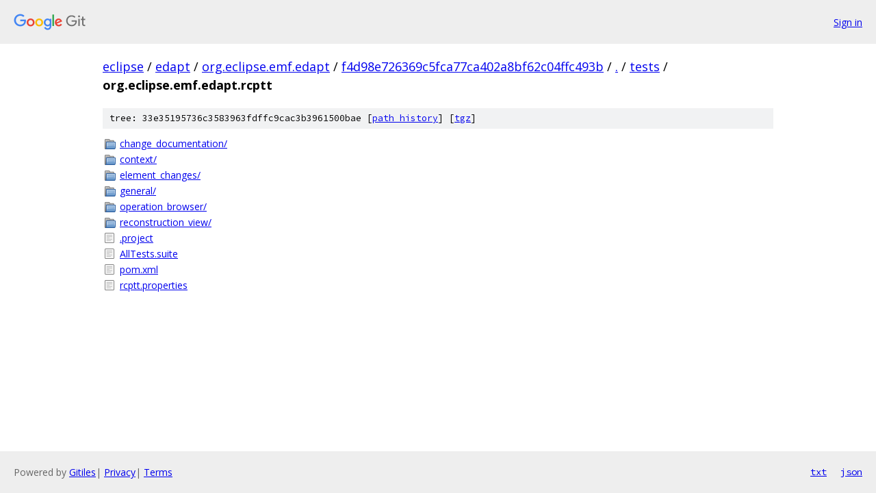

--- FILE ---
content_type: text/html; charset=utf-8
request_url: https://eclipse.googlesource.com/edapt/org.eclipse.emf.edapt/+/f4d98e726369c5fca77ca402a8bf62c04ffc493b/tests/org.eclipse.emf.edapt.rcptt
body_size: 898
content:
<!DOCTYPE html><html lang="en"><head><meta charset="utf-8"><meta name="viewport" content="width=device-width, initial-scale=1"><title>tests/org.eclipse.emf.edapt.rcptt - edapt/org.eclipse.emf.edapt - Git at Google</title><link rel="stylesheet" type="text/css" href="/+static/base.css"><!-- default customHeadTagPart --></head><body class="Site"><header class="Site-header"><div class="Header"><a class="Header-image" href="/"><img src="//www.gstatic.com/images/branding/lockups/2x/lockup_git_color_108x24dp.png" width="108" height="24" alt="Google Git"></a><div class="Header-menu"> <a class="Header-menuItem" href="https://accounts.google.com/AccountChooser?faa=1&amp;continue=https://eclipse.googlesource.com/login/edapt/org.eclipse.emf.edapt/%2B/f4d98e726369c5fca77ca402a8bf62c04ffc493b/tests/org.eclipse.emf.edapt.rcptt">Sign in</a> </div></div></header><div class="Site-content"><div class="Container "><div class="Breadcrumbs"><a class="Breadcrumbs-crumb" href="/?format=HTML">eclipse</a> / <a class="Breadcrumbs-crumb" href="/edapt/">edapt</a> / <a class="Breadcrumbs-crumb" href="/edapt/org.eclipse.emf.edapt/">org.eclipse.emf.edapt</a> / <a class="Breadcrumbs-crumb" href="/edapt/org.eclipse.emf.edapt/+/f4d98e726369c5fca77ca402a8bf62c04ffc493b">f4d98e726369c5fca77ca402a8bf62c04ffc493b</a> / <a class="Breadcrumbs-crumb" href="/edapt/org.eclipse.emf.edapt/+/f4d98e726369c5fca77ca402a8bf62c04ffc493b/">.</a> / <a class="Breadcrumbs-crumb" href="/edapt/org.eclipse.emf.edapt/+/f4d98e726369c5fca77ca402a8bf62c04ffc493b/tests">tests</a> / <span class="Breadcrumbs-crumb">org.eclipse.emf.edapt.rcptt</span></div><div class="TreeDetail"><div class="u-sha1 u-monospace TreeDetail-sha1">tree: 33e35195736c3583963fdffc9cac3b3961500bae [<a href="/edapt/org.eclipse.emf.edapt/+log/f4d98e726369c5fca77ca402a8bf62c04ffc493b/tests/org.eclipse.emf.edapt.rcptt">path history</a>] <span>[<a href="/edapt/org.eclipse.emf.edapt/+archive/f4d98e726369c5fca77ca402a8bf62c04ffc493b/tests/org.eclipse.emf.edapt.rcptt.tar.gz">tgz</a>]</span></div><ol class="FileList"><li class="FileList-item FileList-item--gitTree" title="Tree - change_documentation/"><a class="FileList-itemLink" href="/edapt/org.eclipse.emf.edapt/+/f4d98e726369c5fca77ca402a8bf62c04ffc493b/tests/org.eclipse.emf.edapt.rcptt/change_documentation/">change_documentation/</a></li><li class="FileList-item FileList-item--gitTree" title="Tree - context/"><a class="FileList-itemLink" href="/edapt/org.eclipse.emf.edapt/+/f4d98e726369c5fca77ca402a8bf62c04ffc493b/tests/org.eclipse.emf.edapt.rcptt/context/">context/</a></li><li class="FileList-item FileList-item--gitTree" title="Tree - element_changes/"><a class="FileList-itemLink" href="/edapt/org.eclipse.emf.edapt/+/f4d98e726369c5fca77ca402a8bf62c04ffc493b/tests/org.eclipse.emf.edapt.rcptt/element_changes/">element_changes/</a></li><li class="FileList-item FileList-item--gitTree" title="Tree - general/"><a class="FileList-itemLink" href="/edapt/org.eclipse.emf.edapt/+/f4d98e726369c5fca77ca402a8bf62c04ffc493b/tests/org.eclipse.emf.edapt.rcptt/general/">general/</a></li><li class="FileList-item FileList-item--gitTree" title="Tree - operation_browser/"><a class="FileList-itemLink" href="/edapt/org.eclipse.emf.edapt/+/f4d98e726369c5fca77ca402a8bf62c04ffc493b/tests/org.eclipse.emf.edapt.rcptt/operation_browser/">operation_browser/</a></li><li class="FileList-item FileList-item--gitTree" title="Tree - reconstruction_view/"><a class="FileList-itemLink" href="/edapt/org.eclipse.emf.edapt/+/f4d98e726369c5fca77ca402a8bf62c04ffc493b/tests/org.eclipse.emf.edapt.rcptt/reconstruction_view/">reconstruction_view/</a></li><li class="FileList-item FileList-item--regularFile" title="Regular file - .project"><a class="FileList-itemLink" href="/edapt/org.eclipse.emf.edapt/+/f4d98e726369c5fca77ca402a8bf62c04ffc493b/tests/org.eclipse.emf.edapt.rcptt/.project">.project</a></li><li class="FileList-item FileList-item--regularFile" title="Regular file - AllTests.suite"><a class="FileList-itemLink" href="/edapt/org.eclipse.emf.edapt/+/f4d98e726369c5fca77ca402a8bf62c04ffc493b/tests/org.eclipse.emf.edapt.rcptt/AllTests.suite">AllTests.suite</a></li><li class="FileList-item FileList-item--regularFile" title="Regular file - pom.xml"><a class="FileList-itemLink" href="/edapt/org.eclipse.emf.edapt/+/f4d98e726369c5fca77ca402a8bf62c04ffc493b/tests/org.eclipse.emf.edapt.rcptt/pom.xml">pom.xml</a></li><li class="FileList-item FileList-item--regularFile" title="Regular file - rcptt.properties"><a class="FileList-itemLink" href="/edapt/org.eclipse.emf.edapt/+/f4d98e726369c5fca77ca402a8bf62c04ffc493b/tests/org.eclipse.emf.edapt.rcptt/rcptt.properties">rcptt.properties</a></li></ol></div></div> <!-- Container --></div> <!-- Site-content --><footer class="Site-footer"><div class="Footer"><span class="Footer-poweredBy">Powered by <a href="https://gerrit.googlesource.com/gitiles/">Gitiles</a>| <a href="https://policies.google.com/privacy">Privacy</a>| <a href="https://policies.google.com/terms">Terms</a></span><span class="Footer-formats"><a class="u-monospace Footer-formatsItem" href="?format=TEXT">txt</a> <a class="u-monospace Footer-formatsItem" href="?format=JSON">json</a></span></div></footer></body></html>